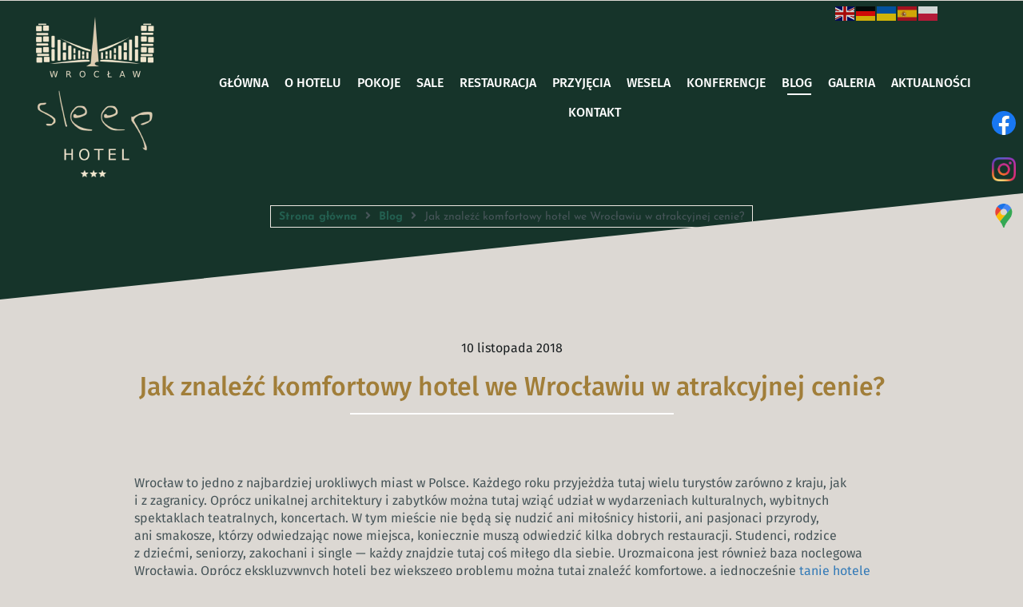

--- FILE ---
content_type: text/html; charset=utf-8
request_url: https://www.hotelsleep.pl/blog/jak-znalezc-komfortowy-hotel-we-wroclawiu-w-atrakcyjnej-cenie/
body_size: 6480
content:
<!DOCTYPE html>
<html lang="pl-PL" itemscope itemtype="https://schema.org/WebPage">
<head>
<meta http-equiv="X-UA-Compatible" content="IE=edge">
<meta name="viewport" content="width=device-width, initial-scale=1">
<meta name="SKYPE_TOOLBAR" content="SKYPE_TOOLBAR_PARSER_COMPATIBLE">
<meta name="format-detection" content="telephone=no">
<meta charset="utf-8">
	<meta name="description" content="W tym artykule znajdziesz kilka porad na temat tego, na co zwracać uwagę, porównując oferty różnych hoteli i jak znaleźć komfortowy i tani nocleg we Wrocławiu.">
	<title>Jak znaleźć komfortowy hotel we Wrocławiu w atrakcyjnej cenie?</title>
	<link href="/images/design/favicon.ico" rel="icon" type="image/vnd.microsoft.icon">
	
	<style>.block188 .breadcrumbs .divider {margin-left:10px;margin-right:10px;}.block188 .breadcrumbs .active {}.block188 .pathwayicon, .block188 .breadcrumbs span:not(:first-of-type) { position: relative; }.block188 .pathwayicon span { position: absolute; visibility: hidden; }
.block188 .breadcrumbs .divider {margin-left:10px;margin-right:10px;}.block188 .breadcrumbs .active {}
</style>

	
	
	
	
	
	
	
	
	
	
	
	
	
	
	
	
	
	
	
	
	
	
	<link rel="preload stylesheet" as="style" href="/cache/06dc6819aa4fbcc8ff955398b2d7680a.css" fetchpriority="high">
	<link rel="preload stylesheet" as="style" media="screen and (min-width: 768px)" href="/cache/desktop.css" fetchpriority="low">
	<link href="https://www.hotelsleep.pl/blog/jak-znalezc-komfortowy-hotel-we-wroclawiu-w-atrakcyjnej-cenie/" rel="canonical">



<script type="application/ld+json">{
    "@context": "https://schema.org",
    "@type": "LocalBusiness",
    "name": "Kameralny hotel trzy gwiazdki blisko obwodnicy – Wrocław",
    "logo": "https://www.hotelsleep.pl/wp-content/themes/hotel-sleep/images/hotel-sleep-logo.png",
    "url": "https://www.hotelsleep.pl/",
    "image": "https://www.hotelsleep.pl/",
    "geo": {
        "@type": "GeoCoordinates",
        "latitude": 51.170475,
        "longitude": 17.003748
    },
    "address": {
        "@type": "PostalAddress",
        "streetAddress": "Kominiarska 33",
        "addressLocality": "Wroclaw",
        "postalCode": "51-180"
    },
    "telephone": [
        "+ 48 71 715 80 50",
        "+48 604 231 938"
    ],
    "hasMap": "https://goo.gl/maps/LqegCGcBjAUbGYT48"
}</script>
</head>
      <body class="body-xl page light  lang-pl" data-itemid="1011">

        <div id="wrapper">
            <div id="container">
                <header>
                                                    
			        <div class="block606 ">

			
            <div class="col-xs-12">

								                <div class="inner">
																										<div class="gtranslate_wrapper" id="gt-wrapper-606"></div>																		                    </div>
																				                    <div class="clearfix"></div>
                </div>
			                        </div>
			
			        <div class="block139 ">

			
            <div class="col-xs-12">

								                <div class="inner row">
																										<div class="section139 display-section" data-position="header-main-section" data-sid="139" data-parent="1">
<div class="clearfix"></div>
			        <div class="block167 header bcs1-div brc1-div" id="section-header">

			
            <div class="col-xs-12">

								                <div class="inner">
																										<div class="section167 section-header-g" data-position="header-g-section" data-sid="167" data-parent="1">
<div class="clearfix"></div>
			        <div class="block168 header-logo align-center">

			
            <div class="col-xs-12 col-lg-2 hidden-xs hidden-sm hidden-md">

								                <div class="inner text-center">
																										
<a href="https://www.hotelsleep.pl/" class="logo">
    <img src="/images/design/logo-nowe.webp#joomlaImage://local-images/design/logo-nowe.webp?width=148&amp;height=201" alt="Hotel Sleep – trzygwiazdkowy hotel we Wrocławiu" loading="lazy">
</a>																		                    </div>
																				                    <div class="clearfix"></div>
                </div>
			                        </div>
			
			        <div class="block169 menulinks flex-right header-menu header-logo mainmenu align-center align-center-xs align-center-sm align-center-md align-center-lg align-center-xl">

			
            <div class="col-xs-12 col-lg-10">

								                <div class="inner text-center">
																										    <nav class="navbar navbar-default navbar-custom">
        <div class="navbar-header">
            <div class="visible-md visible-sm visible-xs">
<a href="https://www.hotelsleep.pl/" class="logo">
    <img src="/images/design/logo-nowe.webp#joomlaImage://local-images/design/logo-nowe.webp?width=148&amp;height=201" alt="Hotel Sleep – trzygwiazdkowy hotel we Wrocławiu" loading="lazy">
</a>
</div>            <button type="button" class="navbar-toggle collapsed" id="navbar-toggle-169">
                <span class="icon-bar"></span>
                <span class="icon-bar"></span>
                <span class="icon-bar"></span>
            </button>
        </div>
        <div class="navbar-collapse collapse" id="navbar-collapse-169">
            <ul class="nav navbar-nav menu">
<li class="item-101">
<a href="/">Główna</a>
</li>
<li class="item-565">
<a href="/o-hotelu">O hotelu</a>
</li>
<li class="item-1012">
<a href="/pokoje">Pokoje</a>
</li>
<li class="item-1013">
<a href="/sale">Sale</a>
</li>
<li class="item-1014">
<a href="/restauracja">Restauracja</a>
</li>
<li class="item-1015">
<a href="/przyjecia">Przyjęcia</a>
</li>
<li class="item-1016">
<a href="/wesela">Wesela</a>
</li>
<li class="item-1017 dropdown parent">
<a href="/konferencje">Konferencje</a>
            <a class="dropdown-toggle" href="#" data-toggle="dropdown" role="button" aria-haspopup="true" aria-expanded="false"> <span class="caret"></span></a><ul class="dropdown-menu"><li class="item-1018">
<a href="/konferencje/spotkania-firmowe">Spotkania firmowe</a>
</li></ul>
</li>
<li class="item-1011 current active">
<a href="/blog">Blog</a>
</li>
<li class="item-566">
<a href="/galeria">Galeria</a>
</li>
<li class="item-1175">
<a href="/aktualnosci">Aktualności </a>
</li>
<li class="item-567">
<a href="/kontakt">Kontakt</a>
</li>
</ul>
</div>
</nav>
																		                    </div>
																				                    <div class="clearfix"></div>
                </div>
			                        </div>
			<div class="clearfix"></div>
</div>																		                    </div>
																				                    <div class="clearfix"></div>
                </div>
			                        </div>
			<div class="clearfix"></div>
</div>																		                    </div>
																				                    <div class="clearfix"></div>
                </div>
			                        </div>
			
                <div class="clearfix"></div>                </header>
                <div id="main"> 
                    <div>                    <div id="system-message-container">
	</div>


                                        
			        <div class="block180 ai-skip">

			
            <div class="col-xs-12">

								                <div class="inner row">
																										<div class="section180 display-section" data-position="breadcrumbs-main-section" data-sid="180" data-parent="1">
<div class="clearfix"></div>
			        <div class="block187 " id="section-breadcrumbs">

			
            <div class="col-xs-12">

								                <div class="inner row">
																								                    <div class="center" data-center="1">
												<div class="section187 section-breadcrumbs-d" data-position="breadcrumbs-d-section" data-sid="187" data-parent="1">
<div class="clearfix"></div>
<div class="center">
			        <div class="block188 c2-in-a-not-hov c3-in-a-hov breadcrumbs-a breadcrumbs-p breadcrumbs-brr">

			
            <div class="col-xs-12">

								                <div class="inner text-center">
																										
<div class="breadcrumbs " itemscope itemtype="https://schema.org/BreadcrumbList">
    
    <span itemprop="itemListElement" itemscope itemtype="https://schema.org/ListItem"><a itemprop="item" href="/" class="pathwayicon">Strona główna<span itemprop="name">Strona główna</span></a><meta itemprop="position" content="1"></span><span class="divider"><i class="fa fa-angle-right"></i></span><span itemprop="itemListElement" itemscope itemtype="https://schema.org/ListItem"><a itemprop="item" href="/blog" class="pathway"><span itemprop="name">Blog</span></a><meta itemprop="position" content="2"></span><span class="divider"><i class="fa fa-angle-right"></i></span><span itemprop="itemListElement" itemscope itemtype="https://schema.org/ListItem"><span itemprop="name">Jak znaleźć komfortowy hotel we Wrocławiu w atrakcyjnej cenie?</span><meta itemprop="position" content="3"></span>
</div>
																		                    </div>
																				                    <div class="clearfix"></div>
                </div>
			                        </div>
			</div>
<div class="clearfix"></div>
</div>						<div class="clearfix"></div>
</div>												                    </div>
																				                    <div class="clearfix"></div>
                </div>
			                        </div>
			<div class="clearfix"></div>
</div>																		                    </div>
																				                    <div class="clearfix"></div>
                </div>
			                        </div>
			
<div class="center" data-center="1">                      <div id="content" class="col-xs-12">
                                                  <article class="item-page" data-content="1">
	
		
						
			<dl class="article-info text-muted">

            <dt class="article-info-term">
                    </dt>

        
        
        
        
                    			<dd class="published">
				<span class="icon-calendar" aria-hidden="true"></span>
				<time datetime="2018-11-10T00:00:00+01:00">
					10 listopada 2018				</time>
			</dd>        
    
            
        
            </dl>
	
	
		
				
				<div class="row"><div class="col-md-10 col-md-offset-1 margin-bottom-xl-lg-md margin-bottom-sm margin-bottom-xs has-success">
<h1 style="text-align: center;">Jak znaleźć komfortowy hotel we Wrocławiu w&nbsp;atrakcyjnej cenie?</h1>
<hr class="hr-extram6tank97">
</div></div>
<div class="row"><div class="col-md-10 col-md-offset-1 margin-top-xl-lg-md margin-top-sm margin-top-xs margin-bottom-xl-lg-md margin-bottom-sm margin-bottom-xs has-success">
<p>Wrocław to&nbsp;jedno z&nbsp;najbardziej urokliwych miast w&nbsp;Polsce. Każdego roku przyjeżdża tutaj wielu turystów zarówno z&nbsp;kraju, jak i&nbsp;z&nbsp;zagranicy. Oprócz unikalnej architektury i&nbsp;zabytków można tutaj wziąć udział w&nbsp;wydarzeniach kulturalnych, wybitnych spektaklach teatralnych, koncertach.&nbsp;<span id="more-407"></span>W tym mieście nie&nbsp;będą&nbsp;się nudzić ani&nbsp;miłośnicy historii, ani&nbsp;pasjonaci przyrody, ani&nbsp;smakosze, którzy odwiedzając nowe miejsca, koniecznie muszą odwiedzić kilka dobrych restauracji. Studenci, rodzice z&nbsp;dziećmi, seniorzy, zakochani i&nbsp;single — każdy znajdzie tutaj coś miłego dla siebie. Urozmaicona jest również baza noclegowa Wrocławia. Oprócz ekskluzywnych hoteli bez&nbsp;większego problemu można tutaj znaleźć komfortowe, a&nbsp;jednocześnie&nbsp;<a href="/">tanie hotele w&nbsp;cichej okolicy Wrocławia</a>. Jak szukać ofert noclegowych, aby znaleźć idealny hotel w&nbsp;przystępnej cenie?</p>
<h2><strong>Poszukiwania hotelu. Od&nbsp;czego zacząć?</strong></h2>
<p>Współczesny turysta rozpoczyna poszukiwanie hotelu od&nbsp;internetu. Jest to&nbsp;najwygodniejszy i&nbsp;najszybszy sposób na&nbsp;porównanie różnych obiektów. Pomocne w&nbsp;tym są przede wszystkim wyszukiwarki ofert hoteli i&nbsp;obiektów noclegowych. W&nbsp;ten&nbsp;sposób możemy wyselekcjonować noclegi najlepiej dopasowane do&nbsp;indywidualnych potrzeb pod&nbsp;względem lokalizacji, standardu, oferowanych udogodnień oraz&nbsp;cen.</p>
<p>Innym sposobem jest poszukiwanie różnych obiektów we Wrocławiu poprzez&nbsp;wyszukiwarkę internetową. Wówczas możemy wejść na&nbsp;stronę internetową wybranego obiektu w&nbsp;celu zapoznania&nbsp;się z&nbsp;dokładną ofertą, a&nbsp;także przejrzenia zdjęć, które najczęściej publikowane są w&nbsp;witrynie. Tutaj znajdziemy również szczegółowe dane kontaktowe, dzięki którym będziemy mogli zadzwonić lub&nbsp;napisać do&nbsp;obiektu w&nbsp;przypadku ewentualnych pytań. Najczęściej na&nbsp;stronie hotelu można skorzystać też z&nbsp;formularza, dzięki któremu od&nbsp;razu dokonamy rezerwacji.</p>
<h2><strong>Porównaj różne oferty hoteli</strong></h2>
<p>Podczas poszukiwań idealnego hotelu w&nbsp;przystępnej cenie, zalecamy porównanie kilku ofert. Dlaczego? Bardzo często okazuje się, że pokoje w&nbsp;podobnych cenach mogą znacząco różnić&nbsp;się standardem zakwaterowania oraz&nbsp;oferowanymi udogodnieniami. Warto więc&nbsp;dokładnie zapoznać&nbsp;się ze zakresem oferowanych usług. Cena to&nbsp;ważne kryterium, ale&nbsp;jeśli zależy nam na&nbsp;naprawdę komfortowym hotelu, w&nbsp;którym miło spędzimy czas, warto wziąć pod&nbsp;uwagę inne czynniki, takie jak np. możliwość skorzystania z&nbsp;bezpłatnego wi-fi, bezpłatny parking, restauracja, TV itd.</p>
</div></div>
<div class="row"><div class="col-md-12 margin-top-xl-lg-md margin-bottom-xl-lg-md margin-top-sm margin-top-xs margin-bottom-sm margin-bottom-xs content-image-radius has-success"><p><img style="display: block; margin-left: auto; margin-right: auto;" src="/images/design/blog--84.webp" alt="Miasto" width="1000" height="1000" loading="lazy"></p></div></div>
	
	
<ul class="pager pagenav">
	<li class="col-xs-12 col-sm-6 previous">
		<a class="hasTooltip" title="Walentynki we Wrocławiu. Wrocławskie atrakcje dla zakochanych" aria-label="Poprzedni artykuł: Walentynki we Wrocławiu. Wrocławskie atrakcje dla zakochanych" href="/blog/walentynki-we-wroclawiu-wroclawskie-atrakcje-dla-zakochanych" rel="prev">
			<span class="icon-chevron-left" aria-hidden="true"></span> <span aria-hidden="true">Poprzedni</span>		</a>
	</li>
	<li class="col-xs-12 col-sm-6 next">
		<a class="hasTooltip" title="Jak zorganizować udaną wigilię firmową? (cz. II)" aria-label="Następny artykuł: Jak zorganizować udaną wigilię firmową? (cz. II)" href="/blog/jak-zorganizowac-udana-wigilie-firmowa-cz-ii" rel="next">
			<span aria-hidden="true">Następny</span> <span class="icon-chevron-right" aria-hidden="true"></span>		</a>
	</li>
</ul>
						</article>
                          <div class="clearfix"></div>
                                              </div>
                      </div>                    
			        <div class="block599 ">

			
            <div class="col-xs-12">

								                <div class="inner row">
																										
	<div class="row"><div class="col-md-12"><p><img style="display: block; margin-left: auto; margin-right: auto;" src="/images/design/baner-nad-stopka.webp" alt="Miasto" width="1920" height="357" loading="lazy"></p></div></div>
																		                    </div>
																				                    <div class="clearfix"></div>
                </div>
			                        </div>
			
                    <div class="clearfix"></div>
</div>                </div>
                <footer>
                                        
			        <div class="block559 ">

			
            <div class="col-xs-12">

								                <div class="inner row">
																								                    <div class="center">
												
<div id="socialicons559" class="social-icons-container">
	<ul class="social-icons">
		<li><a class="csocial-link" href="https://pl-pl.facebook.com/people/Hotel-Sleep/100063562030977/" target="_blank" rel="nofollow"><img src="https://www.hotelsleep.pl/media/mod_socialicons/img/icon-facebook.svg" alt="facebook" loading="lazy"></a></li>
<li><a class="csocial-link" href="https://www.instagram.com/hotel_sleep/" target="_blank" rel="nofollow"><img src="https://www.hotelsleep.pl/media/mod_socialicons/img/icon-instagram.webp" alt="instagram" loading="lazy"></a></li>
<li><a href="https://www.google.pl/maps/place/Hotel+Sleep+Wroc%C5%82aw/@51.1704265,17.0037816,17z/data=!3m1!4b1!4m9!3m8!1s0x470fe9075df7f351:0xbb619c70f3b8d375!5m2!4m1!1i2!8m2!3d51.1704265!4d17.0037816!16s%2Fg%2F1vtzfyq4?entry=ttu&g_ep=EgoyMDI1MDExNS4wIKXMDSoASAFQAw%3D%3D" target="_blank" rel="nofollow"><img src="https://www.hotelsleep.pl/images/design/gmaps.webp#joomlaImage://local-images/design/gmaps.webp?width=48&height=48" alt="Ikona Google" loading="lazy"></a></li>	</ul>
</div>
						<div class="clearfix"></div>
</div>												                    </div>
																				                    <div class="clearfix"></div>
                </div>
			                        </div>
			
			        <div class="block189 ">

			
            <div class="col-xs-12">

								                <div class="inner row">
																										<div class="section189 display-section" data-position="footer-main-section" data-sid="189" data-parent="1">
<div class="clearfix"></div>
			        <div class="block190 " id="section-footer">

			
            <div class="col-xs-12">

								                <div class="inner row">
																								                    <div class="center" data-center="1">
												<div class="section190 section-footer-a" data-position="footer-a-section" data-sid="190" data-parent="1">
<div class="clearfix"></div>
			        <div class="block191 footerlinks">

			
            <div class="col-xs-12">

								                <div class="inner text-center-xs">
																										
	<div class="row">
<div class="col-md-4"><p>ul. Kominiarska 33,<br>51-180 Wrocław</p></div>
<div class="col-md-4"><p>kom. <a href="tel:+48604231938">+48 604 231 938</a><br>tel. <a href="tel:+48717158050">+48 71 715 80 50</a><br>fax +48 71 715 80 54</p></div>
<div class="col-md-4"><p>mail: <joomla-hidden-mail is-link="1" is-email="1" first="aG90ZWw=" last="aG90ZWxzbGVlcC5wbA==" text="aG90ZWxAaG90ZWxzbGVlcC5wbA==" base="">Ten adres pocztowy jest chroniony przed spamowaniem. Aby go zobaczyć, konieczne jest włączenie w przeglądarce obsługi JavaScript.</joomla-hidden-mail></p></div>
</div>
<div class="row"><div class="col-md-12">
<p>&nbsp;</p>
<p>&nbsp;</p>
</div></div>
<div class="row">
<div class="col-sm-6"><p>Wszelkie prawa zastrzeżone © 2026 <a href="https://wenet.pl/" target="_blank" rel="nofollow noopener noreferrer">WeNet</a></p></div>
<div class="col-sm-6 text-right"><p><a href="/polityka-prywatnosci" target="_blank" rel="noopener noreferrer noindex">Polityka prywatności</a> &nbsp;&nbsp; &nbsp;<a href="/polityka-cookies" target="_blank" rel="noopener noreferrer noindex">Polityka Cookies</a></p></div>
</div>
																		                    </div>
																				                    <div class="clearfix"></div>
                </div>
			                        </div>
			<div class="clearfix"></div>
</div>						<div class="clearfix"></div>
</div>												                    </div>
																				                    <div class="clearfix"></div>
                </div>
			                        </div>
			<div class="clearfix"></div>
</div>																		                    </div>
																				                    <div class="clearfix"></div>
                </div>
			                        </div>
			
                    <div class="clearfix"></div>
<div class="clearfix"></div>                </footer>
            </div>
        </div>
        <script src="/media/vendor/jquery/js/jquery.min.js?3.7.1"></script><script src="/media/legacy/js/jquery-noconflict.min.js?647005fc12b79b3ca2bb30c059899d5994e3e34d"></script><script src="https://www.hotelsleep.pl/cache/06dc6819aa4fbcc8ff955398b2d7680a.js"></script><script type="application/json" class="joomla-script-options new">{"joomla.jtext":{"COM_DJCATALOG2_ADD_TO_CART_ERROR_COMBINATION_PARAMS_INVALID":"COM_DJCATALOG2_ADD_TO_CART_ERROR_COMBINATION_PARAMS_INVALID","COM_DJCATALOG2_PRODUCT_OUT_OF_STOCK":"COM_DJCATALOG2_PRODUCT_OUT_OF_STOCK","COM_DJCATALOG2_PRODUCT_IN_STOCK":"COM_DJCATALOG2_PRODUCT_IN_STOCK","COM_DJCATALOG2_PRODUCT_IN_STOCK_QTY":"COM_DJCATALOG2_PRODUCT_IN_STOCK_QTY","RLTA_BUTTON_SCROLL_LEFT":"Scroll buttons to the left","RLTA_BUTTON_SCROLL_RIGHT":"Scroll buttons to the right"},"system.paths":{"root":"","rootFull":"https:\/\/www.hotelsleep.pl\/","base":"","baseFull":"https:\/\/www.hotelsleep.pl\/"},"csrf.token":"fcc2a48c7fffdb4b0cbcd0e9bd8f0c91"}</script><script src="/media/system/js/core.min.js?37ffe4186289eba9c5df81bea44080aff77b9684"></script><script src="/media/vendor/webcomponentsjs/js/webcomponents-bundle.min.js?2.8.0" nomodule defer></script><script src="/media/vendor/bootstrap/js/bootstrap-es5.min.js?5.3.2" nomodule defer></script><script src="/media/system/js/joomla-hidden-mail-es5.min.js?b2c8377606bb898b64d21e2d06c6bb925371b9c3" nomodule defer></script><script src="/media/vendor/bootstrap/js/alert.min.js?5.3.2" type="module"></script><script src="/media/vendor/bootstrap/js/button.min.js?5.3.2" type="module"></script><script src="/media/vendor/bootstrap/js/carousel.min.js?5.3.2" type="module"></script><script src="/media/vendor/bootstrap/js/collapse.min.js?5.3.2" type="module"></script><script src="/media/vendor/bootstrap/js/dropdown.min.js?5.3.2" type="module"></script><script src="/media/vendor/bootstrap/js/modal.min.js?5.3.2" type="module"></script><script src="/media/vendor/bootstrap/js/offcanvas.min.js?5.3.2" type="module"></script><script src="/media/vendor/bootstrap/js/popover.min.js?5.3.2" type="module"></script><script src="/media/vendor/bootstrap/js/scrollspy.min.js?5.3.2" type="module"></script><script src="/media/vendor/bootstrap/js/tab.min.js?5.3.2" type="module"></script><script src="/media/vendor/bootstrap/js/toast.min.js?5.3.2" type="module"></script><script src="/media/system/js/joomla-hidden-mail.min.js?065992337609bf436e2fedbcbdc3de1406158b97" type="module"></script><script src="https://cdn.gtranslate.net/widgets/latest/flags.js" data-gt-orig-url="/blog/jak-znalezc-komfortowy-hotel-we-wroclawiu-w-atrakcyjnej-cenie/" data-gt-orig-domain="www.hotelsleep.pl" data-gt-widget-id="606" defer></script><script>rltaSettings = {"switchToAccordions":true,"switchBreakPoint":576,"buttonScrollSpeed":5,"addHashToUrls":true,"rememberActive":false,"wrapButtons":false}</script><script>
				window.DJC2BaseUrl = "";
			</script><script>window.gtranslateSettings = window.gtranslateSettings || {};window.gtranslateSettings['606'] = {"default_language":"pl","languages":["en","de","pl","es","uk"],"url_structure":"none","wrapper_selector":"#gt-wrapper-606","globe_size":60,"flag_size":24,"flag_style":"2d","custom_domains":null,"float_switcher_open_direction":"top","switcher_open_direction":"top","native_language_names":1,"add_new_line":1,"select_language_label":"Select Language","detect_browser_language":0,"custom_css":"","alt_flags":[],"switcher_horizontal_position":"right","switcher_vertical_position":"top","horizontal_position":"right","vertical_position":"top"};</script>
</body>
</html>

--- FILE ---
content_type: text/css
request_url: https://www.hotelsleep.pl/cache/desktop.css
body_size: 2185
content:
.block614 > div > div.inner {position: relative;}.block614 strong {font-weight:normal}.body-xs .block614 strong {font-weight:normal}.body-sm .block614 strong {font-weight:normal}.body-md .block614 strong {font-weight:normal}.body-lg .block614 strong {font-weight:normal}.body-xl .block614 strong {font-weight:normal}
.block254 > div > div.inner {position: relative;}.block254 strong {font-weight:normal}.body-xs .block254 strong {font-weight:normal}.body-sm .block254 strong {font-weight:normal}.body-md .block254 strong {font-weight:normal}.body-lg .block254 strong {font-weight:normal}.body-xl .block254 strong {font-weight:normal}.block254 > div > div.inner .slider .description p.heading3::before{background:none;}.block254 > div > div.inner hr{ border-bottom-color:#FFF !important;}
.block254 .slider .slick-dots li button::before {width:10px;height:10px;background:rgba(48, 77, 72, 1);height:10px;border-radius: 100%;opacity: 1}.block254 .slider .slick-dots li:hover::before {opacity: 1}.block254 .slider .slick-dots li.slick-active > button::before {background:rgba(220, 216, 211, 1);}.slick-next:before { content: unset; }.slick-prev:before { content: unset; }.block254 .slider .slick-prev,.block254 .slider:hover .slick-prev{background:url(https://www.hotelsleep.pl/images/design/arrow-left.webp#joomlaImage://local-images/design/arrow-left.webp?width=40&amp;amp;height=15) 0 50% no-repeat; left: 0; z-index: 999; width: 60px; height: 120px;}.block254 .slider .slick-next,.block254 .slider:hover .slick-next{background:url(https://www.hotelsleep.pl/images/design/arrow-right.webp#joomlaImage://local-images/design/arrow-right.webp?width=40&amp;amp;height=15) 100% 50% no-repeat; right: 0; z-index: 999; width: 60px; height: 120px;}.block254 .slider .slick-prev:hover,.block254 .slider:hover .slick-prev:hover{background:url(https://www.hotelsleep.pl/images/design/arrow-left-1.webp#joomlaImage://local-images/design/arrow-left-1.webp?width=40&amp;amp;height=15) 0 50% no-repeat; left: 0; z-index: 999; width: 60px; height: 120px;}.block254 .slider .slick-next:hover,.block254 .slider:hover .slick-next:hover{background:url(https://www.hotelsleep.pl/images/design/arrow-right-1.webp#joomlaImage://local-images/design/arrow-right-1.webp?width=40&amp;amp;height=15) 100% 50% no-repeat; right: 0; z-index: 999; width: 60px; height: 120px;}.block254 .slider .slick-dots{top:auto}.block254 .slider .slick-dots {margin-bottom:30px;}.block254 .slider .jquery-background-video-wrapper {height:500px;}.block254 .slider button.slick-prev{left: 0}.block254 .slider button.slick-next{right: 0}.slider .slide4 .btn { z-index: 9999; }.slider .slide4  a.btn.btn, .slider .slide4  button.btn, .slider .slide4  .btn, .slider .slide4  .rsform .btn[type=submit], .slider .slide4  .rsform .btn[type=reset], .slider .slide4  .btn:active{margin-top:20px;/*Użyj narzędzia z https://www.cssmatic.com/box-shadow i wklej wygenerowany kod CSS*/}.slider .slide4  a.btn.btn:hover, .slider .slide4  button.btn:hover, .slider .slide4  a.btn:focus, .slider .slide4  button.btn:focus, .slider .slide4  .btn:focus, .slider .slide4  .btn.hovered,.slider .slide4  .btn:hover {color:rgba(48, 77, 72, 1);background:rgba(220, 216, 211, 1);border:2px solid rgba(220, 216, 211, 1);/*Użyj narzędzia z https://www.cssmatic.com/box-shadow i wklej wygenerowany kod CSS*/}.slider .slide4 .description { width: 100%; }.slider .slide4 .description {font-family:fira_sansregular,Arial,Helvetica,sans-serif;color:rgba(255, 255, 255, 1);line-height:1.5;text-decoration: unset;}.slider .slide4 .description:hover {text-decoration: unset;}.body-xs .slider .slide4 .description {font-family:fira_sansregular,Arial,Helvetica,sans-serif;color:rgba(255, 255, 255, 1);}.body-sm .slider .slide4 .description {font-family:fira_sansregular,Arial,Helvetica,sans-serif;font-size:20px;color:rgba(255, 255, 255, 1);}.body-md .slider .slide4 .description {font-family:fira_sansregular,Arial,Helvetica,sans-serif;font-size:22px;color:rgba(255, 255, 255, 1);}.body-lg .slider .slide4 .description {font-family:fira_sansregular,Arial,Helvetica,sans-serif;font-size:22px;color:rgba(255, 255, 255, 1);}.body-xl .slider .slide4 .description {font-family:fira_sansregular,Arial,Helvetica,sans-serif;font-size:22px;color:rgba(255, 255, 255, 1);}.slider .slide4 .description {/*Użyj narzędzia z https://www.cssmatic.com/box-shadow i wklej wygenerowany kod CSS*/}.slider .slide4 .description h3  {font-family:firasansmedium,Arial,Helvetica,sans-serif;color:rgba(161, 126, 57, 1); line-height:1.1}.body-xs .slider .slide4 .description h3  {font-family:firasansmedium,Arial,Helvetica,sans-serif;font-size:24px;color:rgba(161, 126, 57, 1);}.body-sm .slider .slide4 .description h3  {font-family:firasansmedium,Arial,Helvetica,sans-serif;font-size:28px;color:rgba(161, 126, 57, 1);}.body-md .slider .slide4 .description h3  {font-family:firasansmedium,Arial,Helvetica,sans-serif;font-size:30px;color:rgba(161, 126, 57, 1);}.body-lg .slider .slide4 .description h3  {font-family:firasansmedium,Arial,Helvetica,sans-serif;font-size:32px;color:rgba(161, 126, 57, 1);}.body-xl .slider .slide4 .description h3  {font-family:firasansmedium,Arial,Helvetica,sans-serif;font-size:32px;color:rgba(161, 126, 57, 1);}.slider .slide4 .description .heading3  {font-family:firasansmedium,Arial,Helvetica,sans-serif;color:rgba(161, 126, 57, 1); line-height:1.1}.body-xs .slider .slide4 .description .heading3  {font-family:firasansmedium,Arial,Helvetica,sans-serif;font-size:24px;color:rgba(161, 126, 57, 1);}.body-sm .slider .slide4 .description .heading3  {font-family:firasansmedium,Arial,Helvetica,sans-serif;font-size:28px;color:rgba(161, 126, 57, 1);}.body-md .slider .slide4 .description .heading3  {font-family:firasansmedium,Arial,Helvetica,sans-serif;font-size:30px;color:rgba(161, 126, 57, 1);}.body-lg .slider .slide4 .description .heading3  {font-family:firasansmedium,Arial,Helvetica,sans-serif;font-size:32px;color:rgba(161, 126, 57, 1);}.body-xl .slider .slide4 .description .heading3  {font-family:firasansmedium,Arial,Helvetica,sans-serif;font-size:32px;color:rgba(161, 126, 57, 1);}.slider .slide4 .description h3 {font-family:fira_sansregular,Arial,Helvetica,sans-serif;color:rgba(255, 255, 255, 1);line-height:1.1;text-decoration: unset;}.slider .slide4 .description h3:hover {text-decoration: unset;}.body-xs .slider .slide4 .description h3 {font-family:fira_sansregular,Arial,Helvetica,sans-serif;color:rgba(255, 255, 255, 1);}.body-sm .slider .slide4 .description h3 {font-family:fira_sansregular,Arial,Helvetica,sans-serif;font-size:26px;color:rgba(255, 255, 255, 1);}.body-md .slider .slide4 .description h3 {font-family:fira_sansregular,Arial,Helvetica,sans-serif;font-size:30px;color:rgba(255, 255, 255, 1);}.body-lg .slider .slide4 .description h3 {font-family:fira_sansregular,Arial,Helvetica,sans-serif;font-size:34px;color:rgba(255, 255, 255, 1);}.body-xl .slider .slide4 .description h3 {font-family:fira_sansregular,Arial,Helvetica,sans-serif;font-size:74px;color:rgba(255, 255, 255, 1);}.slider .slide4 .description h3 {/*Użyj narzędzia z https://www.cssmatic.com/box-shadow i wklej wygenerowany kod CSS*/}.slider .slide4 .description .heading3 {font-family:fira_sansregular,Arial,Helvetica,sans-serif;color:rgba(255, 255, 255, 1);line-height:1.1;text-decoration: unset;}.slider .slide4 .description .heading3:hover {text-decoration: unset;}.body-xs .slider .slide4 .description .heading3 {font-family:fira_sansregular,Arial,Helvetica,sans-serif;color:rgba(255, 255, 255, 1);}.body-sm .slider .slide4 .description .heading3 {font-family:fira_sansregular,Arial,Helvetica,sans-serif;font-size:26px;color:rgba(255, 255, 255, 1);}.body-md .slider .slide4 .description .heading3 {font-family:fira_sansregular,Arial,Helvetica,sans-serif;font-size:30px;color:rgba(255, 255, 255, 1);}.body-lg .slider .slide4 .description .heading3 {font-family:fira_sansregular,Arial,Helvetica,sans-serif;font-size:34px;color:rgba(255, 255, 255, 1);}.body-xl .slider .slide4 .description .heading3 {font-family:fira_sansregular,Arial,Helvetica,sans-serif;font-size:74px;color:rgba(255, 255, 255, 1);}.slider .slide4 .description .heading3 {/*Użyj narzędzia z https://www.cssmatic.com/box-shadow i wklej wygenerowany kod CSS*/}.slider .slide4 .description h4  {font-family:josefinsans_regular,Arial,Helvetica,sans-serif;color:rgba(24, 29, 31, 1);line-height:1.1;}.body-xs .slider .slide4 .description h4  {font-family:josefinsans_regular,Arial,Helvetica,sans-serif;font-size:20px;color:rgba(24, 29, 31, 1);}.body-sm .slider .slide4 .description h4  {font-family:josefinsans_regular,Arial,Helvetica,sans-serif;font-size:22px;color:rgba(24, 29, 31, 1);}.body-md .slider .slide4 .description h4  {font-family:josefinsans_regular,Arial,Helvetica,sans-serif;font-size:24px;color:rgba(24, 29, 31, 1);}.body-lg .slider .slide4 .description h4  {font-family:josefinsans_regular,Arial,Helvetica,sans-serif;font-size:26px;color:rgba(24, 29, 31, 1);}.body-xl .slider .slide4 .description h4  {font-family:josefinsans_regular,Arial,Helvetica,sans-serif;font-size:26px;color:rgba(24, 29, 31, 1);}.slider .slide4 .description .heading4  {font-family:josefinsans_regular,Arial,Helvetica,sans-serif;color:rgba(24, 29, 31, 1);line-height:1.1;}.body-xs .slider .slide4 .description .heading4  {font-family:josefinsans_regular,Arial,Helvetica,sans-serif;font-size:20px;color:rgba(24, 29, 31, 1);}.body-sm .slider .slide4 .description .heading4  {font-family:josefinsans_regular,Arial,Helvetica,sans-serif;font-size:22px;color:rgba(24, 29, 31, 1);}.body-md .slider .slide4 .description .heading4  {font-family:josefinsans_regular,Arial,Helvetica,sans-serif;font-size:24px;color:rgba(24, 29, 31, 1);}.body-lg .slider .slide4 .description .heading4  {font-family:josefinsans_regular,Arial,Helvetica,sans-serif;font-size:26px;color:rgba(24, 29, 31, 1);}.body-xl .slider .slide4 .description .heading4  {font-family:josefinsans_regular,Arial,Helvetica,sans-serif;font-size:26px;color:rgba(24, 29, 31, 1);font-family:josefinsans_regular,Arial,Helvetica,sans-serif;font-size:26px;color:rgba(24, 29, 31, 1);}.slider .slide4 .description h4 {line-height:1.1;text-decoration: unset;}.slider .slide4 .description h4:hover {text-decoration: unset;}.slider .slide4 .description h4 {/*Użyj narzędzia z https://www.cssmatic.com/box-shadow i wklej wygenerowany kod CSS*/}.slider .slide4 .description .heading4 {line-height:1.1;text-decoration: unset;}.slider .slide4 .description .heading4:hover {text-decoration: unset;}.slider .slide4 .description .heading4 {/*Użyj narzędzia z https://www.cssmatic.com/box-shadow i wklej wygenerowany kod CSS*/}.slider .slide4 .description {position: absolute; top: 50%; transform: translateY(-50%);}.slider .slide5 .btn { z-index: 9999; }.slider .slide5  a.btn.btn, .slider .slide5  button.btn, .slider .slide5  .btn, .slider .slide5  .rsform .btn[type=submit], .slider .slide5  .rsform .btn[type=reset], .slider .slide5  .btn:active{margin-top:20px;/*Użyj narzędzia z https://www.cssmatic.com/box-shadow i wklej wygenerowany kod CSS*/}.slider .slide5  a.btn.btn:hover, .slider .slide5  button.btn:hover, .slider .slide5  a.btn:focus, .slider .slide5  button.btn:focus, .slider .slide5  .btn:focus, .slider .slide5  .btn.hovered,.slider .slide5  .btn:hover {color:rgba(48, 77, 72, 1);background:rgba(220, 216, 211, 1);border:2px solid rgba(220, 216, 211, 1);/*Użyj narzędzia z https://www.cssmatic.com/box-shadow i wklej wygenerowany kod CSS*/}.slider .slide5 .description { width: 100%; }.slider .slide5 .description {font-family:fira_sansregular,Arial,Helvetica,sans-serif;color:rgba(255, 255, 255, 1);line-height:1.5;text-decoration: unset;}.slider .slide5 .description:hover {text-decoration: unset;}.body-xs .slider .slide5 .description {font-family:fira_sansregular,Arial,Helvetica,sans-serif;color:rgba(255, 255, 255, 1);}.body-sm .slider .slide5 .description {font-family:fira_sansregular,Arial,Helvetica,sans-serif;font-size:20px;color:rgba(255, 255, 255, 1);}.body-md .slider .slide5 .description {font-family:fira_sansregular,Arial,Helvetica,sans-serif;font-size:22px;color:rgba(255, 255, 255, 1);}.body-lg .slider .slide5 .description {font-family:fira_sansregular,Arial,Helvetica,sans-serif;font-size:22px;color:rgba(255, 255, 255, 1);}.body-xl .slider .slide5 .description {font-family:fira_sansregular,Arial,Helvetica,sans-serif;font-size:22px;color:rgba(255, 255, 255, 1);}.slider .slide5 .description {/*Użyj narzędzia z https://www.cssmatic.com/box-shadow i wklej wygenerowany kod CSS*/}.slider .slide5 .description h3  {font-family:firasansmedium,Arial,Helvetica,sans-serif;color:rgba(161, 126, 57, 1); line-height:1.1}.body-xs .slider .slide5 .description h3  {font-family:firasansmedium,Arial,Helvetica,sans-serif;font-size:24px;color:rgba(161, 126, 57, 1);}.body-sm .slider .slide5 .description h3  {font-family:firasansmedium,Arial,Helvetica,sans-serif;font-size:28px;color:rgba(161, 126, 57, 1);}.body-md .slider .slide5 .description h3  {font-family:firasansmedium,Arial,Helvetica,sans-serif;font-size:30px;color:rgba(161, 126, 57, 1);}.body-lg .slider .slide5 .description h3  {font-family:firasansmedium,Arial,Helvetica,sans-serif;font-size:32px;color:rgba(161, 126, 57, 1);}.body-xl .slider .slide5 .description h3  {font-family:firasansmedium,Arial,Helvetica,sans-serif;font-size:32px;color:rgba(161, 126, 57, 1);}.slider .slide5 .description .heading3  {font-family:firasansmedium,Arial,Helvetica,sans-serif;color:rgba(161, 126, 57, 1); line-height:1.1}.body-xs .slider .slide5 .description .heading3  {font-family:firasansmedium,Arial,Helvetica,sans-serif;font-size:24px;color:rgba(161, 126, 57, 1);}.body-sm .slider .slide5 .description .heading3  {font-family:firasansmedium,Arial,Helvetica,sans-serif;font-size:28px;color:rgba(161, 126, 57, 1);}.body-md .slider .slide5 .description .heading3  {font-family:firasansmedium,Arial,Helvetica,sans-serif;font-size:30px;color:rgba(161, 126, 57, 1);}.body-lg .slider .slide5 .description .heading3  {font-family:firasansmedium,Arial,Helvetica,sans-serif;font-size:32px;color:rgba(161, 126, 57, 1);}.body-xl .slider .slide5 .description .heading3  {font-family:firasansmedium,Arial,Helvetica,sans-serif;font-size:32px;color:rgba(161, 126, 57, 1);}.slider .slide5 .description h3 {font-family:fira_sansregular,Arial,Helvetica,sans-serif;color:rgba(255, 255, 255, 1);line-height:1.1;text-decoration: unset;}.slider .slide5 .description h3:hover {text-decoration: unset;}.body-xs .slider .slide5 .description h3 {font-family:fira_sansregular,Arial,Helvetica,sans-serif;color:rgba(255, 255, 255, 1);}.body-sm .slider .slide5 .description h3 {font-family:fira_sansregular,Arial,Helvetica,sans-serif;font-size:26px;color:rgba(255, 255, 255, 1);}.body-md .slider .slide5 .description h3 {font-family:fira_sansregular,Arial,Helvetica,sans-serif;font-size:30px;color:rgba(255, 255, 255, 1);}.body-lg .slider .slide5 .description h3 {font-family:fira_sansregular,Arial,Helvetica,sans-serif;font-size:34px;color:rgba(255, 255, 255, 1);}.body-xl .slider .slide5 .description h3 {font-family:fira_sansregular,Arial,Helvetica,sans-serif;font-size:74px;color:rgba(255, 255, 255, 1);}.slider .slide5 .description h3 {/*Użyj narzędzia z https://www.cssmatic.com/box-shadow i wklej wygenerowany kod CSS*/}.slider .slide5 .description .heading3 {font-family:fira_sansregular,Arial,Helvetica,sans-serif;color:rgba(255, 255, 255, 1);line-height:1.1;text-decoration: unset;}.slider .slide5 .description .heading3:hover {text-decoration: unset;}.body-xs .slider .slide5 .description .heading3 {font-family:fira_sansregular,Arial,Helvetica,sans-serif;color:rgba(255, 255, 255, 1);}.body-sm .slider .slide5 .description .heading3 {font-family:fira_sansregular,Arial,Helvetica,sans-serif;font-size:26px;color:rgba(255, 255, 255, 1);}.body-md .slider .slide5 .description .heading3 {font-family:fira_sansregular,Arial,Helvetica,sans-serif;font-size:30px;color:rgba(255, 255, 255, 1);}.body-lg .slider .slide5 .description .heading3 {font-family:fira_sansregular,Arial,Helvetica,sans-serif;font-size:34px;color:rgba(255, 255, 255, 1);}.body-xl .slider .slide5 .description .heading3 {font-family:fira_sansregular,Arial,Helvetica,sans-serif;font-size:74px;color:rgba(255, 255, 255, 1);}.slider .slide5 .description .heading3 {/*Użyj narzędzia z https://www.cssmatic.com/box-shadow i wklej wygenerowany kod CSS*/}.slider .slide5 .description h4  {font-family:josefinsans_regular,Arial,Helvetica,sans-serif;color:rgba(24, 29, 31, 1);line-height:1.1;}.body-xs .slider .slide5 .description h4  {font-family:josefinsans_regular,Arial,Helvetica,sans-serif;font-size:20px;color:rgba(24, 29, 31, 1);}.body-sm .slider .slide5 .description h4  {font-family:josefinsans_regular,Arial,Helvetica,sans-serif;font-size:22px;color:rgba(24, 29, 31, 1);}.body-md .slider .slide5 .description h4  {font-family:josefinsans_regular,Arial,Helvetica,sans-serif;font-size:24px;color:rgba(24, 29, 31, 1);}.body-lg .slider .slide5 .description h4  {font-family:josefinsans_regular,Arial,Helvetica,sans-serif;font-size:26px;color:rgba(24, 29, 31, 1);}.body-xl .slider .slide5 .description h4  {font-family:josefinsans_regular,Arial,Helvetica,sans-serif;font-size:26px;color:rgba(24, 29, 31, 1);}.slider .slide5 .description .heading4  {font-family:josefinsans_regular,Arial,Helvetica,sans-serif;color:rgba(24, 29, 31, 1);line-height:1.1;}.body-xs .slider .slide5 .description .heading4  {font-family:josefinsans_regular,Arial,Helvetica,sans-serif;font-size:20px;color:rgba(24, 29, 31, 1);}.body-sm .slider .slide5 .description .heading4  {font-family:josefinsans_regular,Arial,Helvetica,sans-serif;font-size:22px;color:rgba(24, 29, 31, 1);}.body-md .slider .slide5 .description .heading4  {font-family:josefinsans_regular,Arial,Helvetica,sans-serif;font-size:24px;color:rgba(24, 29, 31, 1);}.body-lg .slider .slide5 .description .heading4  {font-family:josefinsans_regular,Arial,Helvetica,sans-serif;font-size:26px;color:rgba(24, 29, 31, 1);}.body-xl .slider .slide5 .description .heading4  {font-family:josefinsans_regular,Arial,Helvetica,sans-serif;font-size:26px;color:rgba(24, 29, 31, 1);font-family:josefinsans_regular,Arial,Helvetica,sans-serif;font-size:26px;color:rgba(24, 29, 31, 1);}.slider .slide5 .description h4 {line-height:1.1;text-decoration: unset;}.slider .slide5 .description h4:hover {text-decoration: unset;}.slider .slide5 .description h4 {/*Użyj narzędzia z https://www.cssmatic.com/box-shadow i wklej wygenerowany kod CSS*/}.slider .slide5 .description .heading4 {line-height:1.1;text-decoration: unset;}.slider .slide5 .description .heading4:hover {text-decoration: unset;}.slider .slide5 .description .heading4 {/*Użyj narzędzia z https://www.cssmatic.com/box-shadow i wklej wygenerowany kod CSS*/}.slider .slide5 .description {position: absolute; top: 50%; transform: translateY(-50%);}.slider .slide6 .btn { z-index: 9999; }.slider .slide6  a.btn.btn, .slider .slide6  button.btn, .slider .slide6  .btn, .slider .slide6  .rsform .btn[type=submit], .slider .slide6  .rsform .btn[type=reset], .slider .slide6  .btn:active{margin-top:20px;/*Użyj narzędzia z https://www.cssmatic.com/box-shadow i wklej wygenerowany kod CSS*/}.slider .slide6  a.btn.btn:hover, .slider .slide6  button.btn:hover, .slider .slide6  a.btn:focus, .slider .slide6  button.btn:focus, .slider .slide6  .btn:focus, .slider .slide6  .btn.hovered,.slider .slide6  .btn:hover {color:rgba(48, 77, 72, 1);background:rgba(220, 216, 211, 1);border:2px solid rgba(220, 216, 211, 1);/*Użyj narzędzia z https://www.cssmatic.com/box-shadow i wklej wygenerowany kod CSS*/}.slider .slide6 .description { width: 100%; }.slider .slide6 .description {font-family:fira_sansregular,Arial,Helvetica,sans-serif;color:rgba(255, 255, 255, 1);line-height:1.5;text-decoration: unset;}.slider .slide6 .description:hover {text-decoration: unset;}.body-xs .slider .slide6 .description {font-family:fira_sansregular,Arial,Helvetica,sans-serif;color:rgba(255, 255, 255, 1);}.body-sm .slider .slide6 .description {font-family:fira_sansregular,Arial,Helvetica,sans-serif;font-size:20px;color:rgba(255, 255, 255, 1);}.body-md .slider .slide6 .description {font-family:fira_sansregular,Arial,Helvetica,sans-serif;font-size:22px;color:rgba(255, 255, 255, 1);}.body-lg .slider .slide6 .description {font-family:fira_sansregular,Arial,Helvetica,sans-serif;font-size:22px;color:rgba(255, 255, 255, 1);}.body-xl .slider .slide6 .description {font-family:fira_sansregular,Arial,Helvetica,sans-serif;font-size:22px;color:rgba(255, 255, 255, 1);}.slider .slide6 .description {/*Użyj narzędzia z https://www.cssmatic.com/box-shadow i wklej wygenerowany kod CSS*/}.slider .slide6 .description h3  {font-family:firasansmedium,Arial,Helvetica,sans-serif;color:rgba(161, 126, 57, 1); line-height:1.1}.body-xs .slider .slide6 .description h3  {font-family:firasansmedium,Arial,Helvetica,sans-serif;font-size:24px;color:rgba(161, 126, 57, 1);}.body-sm .slider .slide6 .description h3  {font-family:firasansmedium,Arial,Helvetica,sans-serif;font-size:28px;color:rgba(161, 126, 57, 1);}.body-md .slider .slide6 .description h3  {font-family:firasansmedium,Arial,Helvetica,sans-serif;font-size:30px;color:rgba(161, 126, 57, 1);}.body-lg .slider .slide6 .description h3  {font-family:firasansmedium,Arial,Helvetica,sans-serif;font-size:32px;color:rgba(161, 126, 57, 1);}.body-xl .slider .slide6 .description h3  {font-family:firasansmedium,Arial,Helvetica,sans-serif;font-size:32px;color:rgba(161, 126, 57, 1);}.slider .slide6 .description .heading3  {font-family:firasansmedium,Arial,Helvetica,sans-serif;color:rgba(161, 126, 57, 1); line-height:1.1}.body-xs .slider .slide6 .description .heading3  {font-family:firasansmedium,Arial,Helvetica,sans-serif;font-size:24px;color:rgba(161, 126, 57, 1);}.body-sm .slider .slide6 .description .heading3  {font-family:firasansmedium,Arial,Helvetica,sans-serif;font-size:28px;color:rgba(161, 126, 57, 1);}.body-md .slider .slide6 .description .heading3  {font-family:firasansmedium,Arial,Helvetica,sans-serif;font-size:30px;color:rgba(161, 126, 57, 1);}.body-lg .slider .slide6 .description .heading3  {font-family:firasansmedium,Arial,Helvetica,sans-serif;font-size:32px;color:rgba(161, 126, 57, 1);}.body-xl .slider .slide6 .description .heading3  {font-family:firasansmedium,Arial,Helvetica,sans-serif;font-size:32px;color:rgba(161, 126, 57, 1);}.slider .slide6 .description h3 {font-family:fira_sansregular,Arial,Helvetica,sans-serif;color:rgba(255, 255, 255, 1);line-height:1.1;text-decoration: unset;}.slider .slide6 .description h3:hover {text-decoration: unset;}.body-xs .slider .slide6 .description h3 {font-family:fira_sansregular,Arial,Helvetica,sans-serif;color:rgba(255, 255, 255, 1);}.body-sm .slider .slide6 .description h3 {font-family:fira_sansregular,Arial,Helvetica,sans-serif;font-size:26px;color:rgba(255, 255, 255, 1);}.body-md .slider .slide6 .description h3 {font-family:fira_sansregular,Arial,Helvetica,sans-serif;font-size:30px;color:rgba(255, 255, 255, 1);}.body-lg .slider .slide6 .description h3 {font-family:fira_sansregular,Arial,Helvetica,sans-serif;font-size:34px;color:rgba(255, 255, 255, 1);}.body-xl .slider .slide6 .description h3 {font-family:fira_sansregular,Arial,Helvetica,sans-serif;font-size:74px;color:rgba(255, 255, 255, 1);}.slider .slide6 .description h3 {/*Użyj narzędzia z https://www.cssmatic.com/box-shadow i wklej wygenerowany kod CSS*/}.slider .slide6 .description .heading3 {font-family:fira_sansregular,Arial,Helvetica,sans-serif;color:rgba(255, 255, 255, 1);line-height:1.1;text-decoration: unset;}.slider .slide6 .description .heading3:hover {text-decoration: unset;}.body-xs .slider .slide6 .description .heading3 {font-family:fira_sansregular,Arial,Helvetica,sans-serif;color:rgba(255, 255, 255, 1);}.body-sm .slider .slide6 .description .heading3 {font-family:fira_sansregular,Arial,Helvetica,sans-serif;font-size:26px;color:rgba(255, 255, 255, 1);}.body-md .slider .slide6 .description .heading3 {font-family:fira_sansregular,Arial,Helvetica,sans-serif;font-size:30px;color:rgba(255, 255, 255, 1);}.body-lg .slider .slide6 .description .heading3 {font-family:fira_sansregular,Arial,Helvetica,sans-serif;font-size:34px;color:rgba(255, 255, 255, 1);}.body-xl .slider .slide6 .description .heading3 {font-family:fira_sansregular,Arial,Helvetica,sans-serif;font-size:74px;color:rgba(255, 255, 255, 1);}.slider .slide6 .description .heading3 {/*Użyj narzędzia z https://www.cssmatic.com/box-shadow i wklej wygenerowany kod CSS*/}.slider .slide6 .description h4  {font-family:josefinsans_regular,Arial,Helvetica,sans-serif;color:rgba(24, 29, 31, 1);line-height:1.1;}.body-xs .slider .slide6 .description h4  {font-family:josefinsans_regular,Arial,Helvetica,sans-serif;font-size:20px;color:rgba(24, 29, 31, 1);}.body-sm .slider .slide6 .description h4  {font-family:josefinsans_regular,Arial,Helvetica,sans-serif;font-size:22px;color:rgba(24, 29, 31, 1);}.body-md .slider .slide6 .description h4  {font-family:josefinsans_regular,Arial,Helvetica,sans-serif;font-size:24px;color:rgba(24, 29, 31, 1);}.body-lg .slider .slide6 .description h4  {font-family:josefinsans_regular,Arial,Helvetica,sans-serif;font-size:26px;color:rgba(24, 29, 31, 1);}.body-xl .slider .slide6 .description h4  {font-family:josefinsans_regular,Arial,Helvetica,sans-serif;font-size:26px;color:rgba(24, 29, 31, 1);}.slider .slide6 .description .heading4  {font-family:josefinsans_regular,Arial,Helvetica,sans-serif;color:rgba(24, 29, 31, 1);line-height:1.1;}.body-xs .slider .slide6 .description .heading4  {font-family:josefinsans_regular,Arial,Helvetica,sans-serif;font-size:20px;color:rgba(24, 29, 31, 1);}.body-sm .slider .slide6 .description .heading4  {font-family:josefinsans_regular,Arial,Helvetica,sans-serif;font-size:22px;color:rgba(24, 29, 31, 1);}.body-md .slider .slide6 .description .heading4  {font-family:josefinsans_regular,Arial,Helvetica,sans-serif;font-size:24px;color:rgba(24, 29, 31, 1);}.body-lg .slider .slide6 .description .heading4  {font-family:josefinsans_regular,Arial,Helvetica,sans-serif;font-size:26px;color:rgba(24, 29, 31, 1);}.body-xl .slider .slide6 .description .heading4  {font-family:josefinsans_regular,Arial,Helvetica,sans-serif;font-size:26px;color:rgba(24, 29, 31, 1);font-family:josefinsans_regular,Arial,Helvetica,sans-serif;font-size:26px;color:rgba(24, 29, 31, 1);}.slider .slide6 .description h4 {line-height:1.1;text-decoration: unset;}.slider .slide6 .description h4:hover {text-decoration: unset;}.slider .slide6 .description h4 {/*Użyj narzędzia z https://www.cssmatic.com/box-shadow i wklej wygenerowany kod CSS*/}.slider .slide6 .description .heading4 {line-height:1.1;text-decoration: unset;}.slider .slide6 .description .heading4:hover {text-decoration: unset;}.slider .slide6 .description .heading4 {/*Użyj narzędzia z https://www.cssmatic.com/box-shadow i wklej wygenerowany kod CSS*/}.slider .slide6 .description {position: absolute; top: 50%; transform: translateY(-50%);}.slider .slide13 .btn { z-index: 9999; }.slider .slide13  a.btn.btn, .slider .slide13  button.btn, .slider .slide13  .btn, .slider .slide13  .rsform .btn[type=submit], .slider .slide13  .rsform .btn[type=reset], .slider .slide13  .btn:active{margin-top:20px;/*Użyj narzędzia z https://www.cssmatic.com/box-shadow i wklej wygenerowany kod CSS*/}.slider .slide13  a.btn.btn:hover, .slider .slide13  button.btn:hover, .slider .slide13  a.btn:focus, .slider .slide13  button.btn:focus, .slider .slide13  .btn:focus, .slider .slide13  .btn.hovered,.slider .slide13  .btn:hover {color:rgba(48, 77, 72, 1);background:rgba(220, 216, 211, 1);border:2px solid rgba(220, 216, 211, 1);/*Użyj narzędzia z https://www.cssmatic.com/box-shadow i wklej wygenerowany kod CSS*/}.slider .slide13 .description { width: 100%; }.slider .slide13 .description {font-family:fira_sansregular,Arial,Helvetica,sans-serif;color:rgba(255, 255, 255, 1);line-height:1.5;text-decoration: unset;}.slider .slide13 .description:hover {text-decoration: unset;}.body-xs .slider .slide13 .description {font-family:fira_sansregular,Arial,Helvetica,sans-serif;color:rgba(255, 255, 255, 1);}.body-sm .slider .slide13 .description {font-family:fira_sansregular,Arial,Helvetica,sans-serif;font-size:20px;color:rgba(255, 255, 255, 1);}.body-md .slider .slide13 .description {font-family:fira_sansregular,Arial,Helvetica,sans-serif;font-size:22px;color:rgba(255, 255, 255, 1);}.body-lg .slider .slide13 .description {font-family:fira_sansregular,Arial,Helvetica,sans-serif;font-size:22px;color:rgba(255, 255, 255, 1);}.body-xl .slider .slide13 .description {font-family:fira_sansregular,Arial,Helvetica,sans-serif;font-size:22px;color:rgba(255, 255, 255, 1);}.slider .slide13 .description {/*Użyj narzędzia z https://www.cssmatic.com/box-shadow i wklej wygenerowany kod CSS*/}.slider .slide13 .description h3  {font-family:firasansmedium,Arial,Helvetica,sans-serif;color:rgba(161, 126, 57, 1); line-height:1.1}.body-xs .slider .slide13 .description h3  {font-family:firasansmedium,Arial,Helvetica,sans-serif;font-size:24px;color:rgba(161, 126, 57, 1);}.body-sm .slider .slide13 .description h3  {font-family:firasansmedium,Arial,Helvetica,sans-serif;font-size:28px;color:rgba(161, 126, 57, 1);}.body-md .slider .slide13 .description h3  {font-family:firasansmedium,Arial,Helvetica,sans-serif;font-size:30px;color:rgba(161, 126, 57, 1);}.body-lg .slider .slide13 .description h3  {font-family:firasansmedium,Arial,Helvetica,sans-serif;font-size:32px;color:rgba(161, 126, 57, 1);}.body-xl .slider .slide13 .description h3  {font-family:firasansmedium,Arial,Helvetica,sans-serif;font-size:32px;color:rgba(161, 126, 57, 1);}.slider .slide13 .description .heading3  {font-family:firasansmedium,Arial,Helvetica,sans-serif;color:rgba(161, 126, 57, 1); line-height:1.1}.body-xs .slider .slide13 .description .heading3  {font-family:firasansmedium,Arial,Helvetica,sans-serif;font-size:24px;color:rgba(161, 126, 57, 1);}.body-sm .slider .slide13 .description .heading3  {font-family:firasansmedium,Arial,Helvetica,sans-serif;font-size:28px;color:rgba(161, 126, 57, 1);}.body-md .slider .slide13 .description .heading3  {font-family:firasansmedium,Arial,Helvetica,sans-serif;font-size:30px;color:rgba(161, 126, 57, 1);}.body-lg .slider .slide13 .description .heading3  {font-family:firasansmedium,Arial,Helvetica,sans-serif;font-size:32px;color:rgba(161, 126, 57, 1);}.body-xl .slider .slide13 .description .heading3  {font-family:firasansmedium,Arial,Helvetica,sans-serif;font-size:32px;color:rgba(161, 126, 57, 1);}.slider .slide13 .description h3 {font-family:fira_sansregular,Arial,Helvetica,sans-serif;color:rgba(255, 255, 255, 1);line-height:1.1;text-decoration: unset;}.slider .slide13 .description h3:hover {text-decoration: unset;}.body-xs .slider .slide13 .description h3 {font-family:fira_sansregular,Arial,Helvetica,sans-serif;color:rgba(255, 255, 255, 1);}.body-sm .slider .slide13 .description h3 {font-family:fira_sansregular,Arial,Helvetica,sans-serif;font-size:26px;color:rgba(255, 255, 255, 1);}.body-md .slider .slide13 .description h3 {font-family:fira_sansregular,Arial,Helvetica,sans-serif;font-size:30px;color:rgba(255, 255, 255, 1);}.body-lg .slider .slide13 .description h3 {font-family:fira_sansregular,Arial,Helvetica,sans-serif;font-size:34px;color:rgba(255, 255, 255, 1);}.body-xl .slider .slide13 .description h3 {font-family:fira_sansregular,Arial,Helvetica,sans-serif;font-size:74px;color:rgba(255, 255, 255, 1);}.slider .slide13 .description h3 {/*Użyj narzędzia z https://www.cssmatic.com/box-shadow i wklej wygenerowany kod CSS*/}.slider .slide13 .description .heading3 {font-family:fira_sansregular,Arial,Helvetica,sans-serif;color:rgba(255, 255, 255, 1);line-height:1.1;text-decoration: unset;}.slider .slide13 .description .heading3:hover {text-decoration: unset;}.body-xs .slider .slide13 .description .heading3 {font-family:fira_sansregular,Arial,Helvetica,sans-serif;color:rgba(255, 255, 255, 1);}.body-sm .slider .slide13 .description .heading3 {font-family:fira_sansregular,Arial,Helvetica,sans-serif;font-size:26px;color:rgba(255, 255, 255, 1);}.body-md .slider .slide13 .description .heading3 {font-family:fira_sansregular,Arial,Helvetica,sans-serif;font-size:30px;color:rgba(255, 255, 255, 1);}.body-lg .slider .slide13 .description .heading3 {font-family:fira_sansregular,Arial,Helvetica,sans-serif;font-size:34px;color:rgba(255, 255, 255, 1);}.body-xl .slider .slide13 .description .heading3 {font-family:fira_sansregular,Arial,Helvetica,sans-serif;font-size:74px;color:rgba(255, 255, 255, 1);}.slider .slide13 .description .heading3 {/*Użyj narzędzia z https://www.cssmatic.com/box-shadow i wklej wygenerowany kod CSS*/}.slider .slide13 .description h4  {font-family:josefinsans_regular,Arial,Helvetica,sans-serif;color:rgba(24, 29, 31, 1);line-height:1.1;}.body-xs .slider .slide13 .description h4  {font-family:josefinsans_regular,Arial,Helvetica,sans-serif;font-size:20px;color:rgba(24, 29, 31, 1);}.body-sm .slider .slide13 .description h4  {font-family:josefinsans_regular,Arial,Helvetica,sans-serif;font-size:22px;color:rgba(24, 29, 31, 1);}.body-md .slider .slide13 .description h4  {font-family:josefinsans_regular,Arial,Helvetica,sans-serif;font-size:24px;color:rgba(24, 29, 31, 1);}.body-lg .slider .slide13 .description h4  {font-family:josefinsans_regular,Arial,Helvetica,sans-serif;font-size:26px;color:rgba(24, 29, 31, 1);}.body-xl .slider .slide13 .description h4  {font-family:josefinsans_regular,Arial,Helvetica,sans-serif;font-size:26px;color:rgba(24, 29, 31, 1);}.slider .slide13 .description .heading4  {font-family:josefinsans_regular,Arial,Helvetica,sans-serif;color:rgba(24, 29, 31, 1);line-height:1.1;}.body-xs .slider .slide13 .description .heading4  {font-family:josefinsans_regular,Arial,Helvetica,sans-serif;font-size:20px;color:rgba(24, 29, 31, 1);}.body-sm .slider .slide13 .description .heading4  {font-family:josefinsans_regular,Arial,Helvetica,sans-serif;font-size:22px;color:rgba(24, 29, 31, 1);}.body-md .slider .slide13 .description .heading4  {font-family:josefinsans_regular,Arial,Helvetica,sans-serif;font-size:24px;color:rgba(24, 29, 31, 1);}.body-lg .slider .slide13 .description .heading4  {font-family:josefinsans_regular,Arial,Helvetica,sans-serif;font-size:26px;color:rgba(24, 29, 31, 1);}.body-xl .slider .slide13 .description .heading4  {font-family:josefinsans_regular,Arial,Helvetica,sans-serif;font-size:26px;color:rgba(24, 29, 31, 1);font-family:josefinsans_regular,Arial,Helvetica,sans-serif;font-size:26px;color:rgba(24, 29, 31, 1);}.slider .slide13 .description h4 {line-height:1.1;text-decoration: unset;}.slider .slide13 .description h4:hover {text-decoration: unset;}.slider .slide13 .description h4 {/*Użyj narzędzia z https://www.cssmatic.com/box-shadow i wklej wygenerowany kod CSS*/}.slider .slide13 .description .heading4 {line-height:1.1;text-decoration: unset;}.slider .slide13 .description .heading4:hover {text-decoration: unset;}.slider .slide13 .description .heading4 {/*Użyj narzędzia z https://www.cssmatic.com/box-shadow i wklej wygenerowany kod CSS*/}.slider .slide13 .description {position: absolute; top: 50%; transform: translateY(-50%);}.block168 > div > div.inner {position: relative;}.body-xl .block168 > div > div.inner > div, .body-xl .block168 > div > div.inner > a:not(.btn) {display:flex;align-items:center}.body-xl .block168 > div > div.inner {display:flex; justify-content: center; flex-direction: column;}.body-lg .block168 > div > div.inner > div, .body-lg .block168 > div > div.inner > a:not(.btn) {display:flex;align-items:center}.body-lg .block168 > div > div.inner {display:flex; justify-content: center; flex-direction: column;}.block168 strong {font-weight:normal}.body-xs .block168 strong {font-weight:normal}.body-sm .block168 strong {font-weight:normal}.body-md .block168 strong {font-weight:normal}.body-lg .block168 strong {font-weight:normal}.body-xl .block168 strong {font-weight:normal}.body-lg .block168 > div > div.inner .logo{justify-content:center !important;}.body-xl .block168 > div > div.inner .logo{justify-content:center !important;}